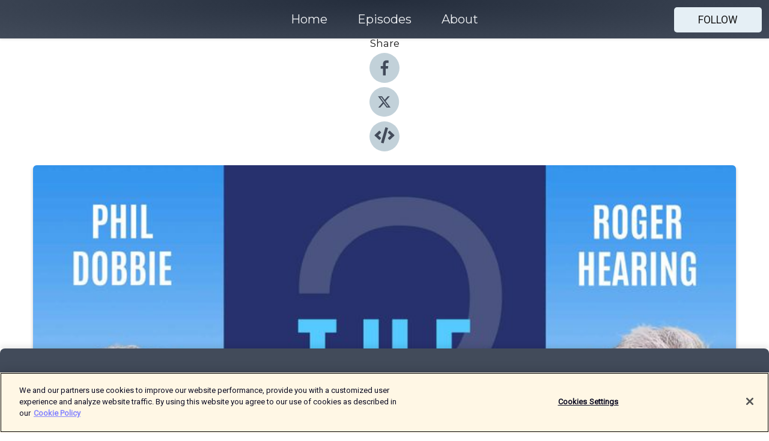

--- FILE ---
content_type: text/html; charset=utf-8
request_url: https://shows.acast.com/the-why-curve/episodes/not-ready-for-government-should-we-train-politicians
body_size: 15856
content:
<!DOCTYPE html><html><head><meta charSet="utf-8"/><meta name="viewport" content="width=device-width"/><meta name="theme-color" content="#424b5a"/><link rel="icon" type="image/png" href="https://open-images.acast.com/shows/629132441dbec600125f93fd/1653722405067-db4bb12dd116396e5c81a920ce70fb44.jpeg?height=32"/><link rel="stylesheet" data-href="https://fonts.googleapis.com/css?family=Roboto|Montserrat" data-optimized-fonts="true"/><link type="application/rss+xml" rel="alternate" title="The Why? Curve" href="https://feeds.acast.com/public/shows/the-why-curve"/><title>Not Ready For Government - Should We Train Politicians? - The Why? Curve | Acast</title><meta name="description" content="Listen to Not Ready For Government - Should We Train Politicians? from The Why? Curve. With Labour almost certain to take the reins of power on July 5th, almost none of the incoming ministers have ever run anything bigger than a church fete. Right away they will have to take over billion-pound budgets and huge departments. Is it ridiculous to put gifted but untrained amateurs in charge of the world’s sixth-largest economy? Sir Geoff Mulgan thinks there should be tuition in how to govern for all politicians. The former Blair adviser - now professor of Collective Intelligence, Public Policy and Social Innovation at University College, London - tells Roger and Phil that having leaders who know what they’re doing from day one is crucial for our democracy"/><meta name="keywords" content="The Why? Curve,Economics,Society,Technology,Geopolitics,Business, News, Society &amp; Culture"/><meta property="fb:app_id" content="1835552990005756"/><meta property="og:type" content="video.other"/><meta property="og:title" content="Not Ready For Government - Should We Train Politicians? | The Why? Curve"/><meta property="og:description" content="With a clean sweep of MPs expected at Westminster Sir Geoff Mulgan thinks there should be tuition in how to govern for all politicians."/><meta property="og:image" content="https://open-images.acast.com/shows/629132441dbec600125f93fd/1653722405067-db4bb12dd116396e5c81a920ce70fb44.jpeg?height=315"/><meta property="og:image:width" content="315"/><meta property="og:image:height" content="315"/><meta property="og:url" content="https://shows.acast.com/the-why-curve/episodes/not-ready-for-government-should-we-train-politicians"/><meta property="og:audio" content="https://open.acast.com/public/streams/629132441dbec600125f93fd/episodes/66731b420a2b428d029d9107.mp3"/><meta property="og:audio:secure_url" content="https://open.acast.com/public/streams/629132441dbec600125f93fd/episodes/66731b420a2b428d029d9107.mp3"/><meta property="og:audio:type" content="audio/mpeg"/><meta name="twitter:card" content="player"/><meta name="twitter:url" content="https://shows.acast.com/the-why-curve/episodes/not-ready-for-government-should-we-train-politicians?ref=twitter"/><meta name="twitter:title" content="Not Ready For Government - Should We Train Politicians? | The Why? Curve"/><meta name="twitter:site" content="@acast"/><meta name="twitter:description" content=""/><meta name="twitter:image" content="https://open-images.acast.com/shows/629132441dbec600125f93fd/1653722405067-db4bb12dd116396e5c81a920ce70fb44.jpeg?height=500"/><meta name="twitter:player" content="https://embed.acast.com/$/629132441dbec600125f93fd/66731b420a2b428d029d9107??ref=twitter"/><meta name="twitter:player:width" content="400"/><meta name="twitter:player:height" content="190"/><link rel="apple-touch-icon" href="https://open-images.acast.com/shows/629132441dbec600125f93fd/1653722405067-db4bb12dd116396e5c81a920ce70fb44.jpeg?height=60"/><link rel="apple-touch-icon" sizes="76x76" href="https://open-images.acast.com/shows/629132441dbec600125f93fd/1653722405067-db4bb12dd116396e5c81a920ce70fb44.jpeg?height=72"/><link rel="apple-touch-icon" sizes="120x120" href="https://open-images.acast.com/shows/629132441dbec600125f93fd/1653722405067-db4bb12dd116396e5c81a920ce70fb44.jpeg?height=120"/><link rel="apple-touch-icon" sizes="152x152" href="https://open-images.acast.com/shows/629132441dbec600125f93fd/1653722405067-db4bb12dd116396e5c81a920ce70fb44.jpeg?height=152"/><link rel="alternate" type="application/json+oembed" href="https://shows.acast.com/api/oembed/629132441dbec600125f93fd/66731b420a2b428d029d9107"/><link rel="canonical" href="https://shows.acast.com/the-why-curve/episodes/not-ready-for-government-should-we-train-politicians"/><meta name="next-head-count" content="35"/><script type="text/javascript">
            (function (w, d, s, l, i) {
            w[l] = w[l] || []; w[l].push({
              'gtm.start':
                new Date().getTime(), event: 'gtm.js'
            }); var f = d.getElementsByTagName(s)[0],
              j = d.createElement(s), dl = l != 'dataLayer' ? '&l=' + l : ''; j.async = true; j.src =
                'https://www.googletagmanager.com/gtm.js?id=' + i + dl; f.parentNode.insertBefore(j, f);
          })(window, document, 'script', 'dataLayer', 'GTM-TN7LJVGR');</script><script type="text/javascript" src="https://cdn.cookielaw.org/consent/95cc7393-f677-4c0d-a249-abbd2bbe4231/OtAutoBlock.js"></script><script src="https://cdn.cookielaw.org/scripttemplates/otSDKStub.js" data-document-language="true" type="text/javascript" data-domain-script="95cc7393-f677-4c0d-a249-abbd2bbe4231"></script><script>function OptanonWrapper() { }</script><link rel="preload" href="/_next/static/css/21a6880349adffd5.css" as="style"/><link rel="stylesheet" href="/_next/static/css/21a6880349adffd5.css" data-n-g=""/><noscript data-n-css=""></noscript><script defer="" nomodule="" src="/_next/static/chunks/polyfills-c67a75d1b6f99dc8.js"></script><script src="/_next/static/chunks/webpack-df327beb42713f18.js" defer=""></script><script src="/_next/static/chunks/framework-0c7baedefba6b077.js" defer=""></script><script src="/_next/static/chunks/main-4e36df1213707c60.js" defer=""></script><script src="/_next/static/chunks/pages/_app-5705366bc2612c9e.js" defer=""></script><script src="/_next/static/chunks/29107295-52d5ccd9ad2558b9.js" defer=""></script><script src="/_next/static/chunks/257-d641aca84f2a97d6.js" defer=""></script><script src="/_next/static/chunks/646-2a49ecc9e97ef284.js" defer=""></script><script src="/_next/static/chunks/56-a3b1de0b6cd98599.js" defer=""></script><script src="/_next/static/chunks/pages/%5BshowId%5D/episodes/%5BepisodeId%5D-d28e1352f8cb2c35.js" defer=""></script><script src="/_next/static/IAEo1PJG76N2s-ezzkHD6/_buildManifest.js" defer=""></script><script src="/_next/static/IAEo1PJG76N2s-ezzkHD6/_ssgManifest.js" defer=""></script><style data-styled="" data-styled-version="5.3.11">.fAIITM{font-size:2rem;line-height:2rem;}/*!sc*/
data-styled.g2[id="Typography__H1-fsVRJa"]{content:"fAIITM,"}/*!sc*/
.TuejL{font-size:1.3rem;line-height:1.3rem;font-weight:bold;}/*!sc*/
data-styled.g3[id="Typography__H2-jQFsNJ"]{content:"TuejL,"}/*!sc*/
.idhiFy{font-size:1.05rem;line-height:1.05rem;}/*!sc*/
data-styled.g5[id="Typography__H4-fQhpZD"]{content:"idhiFy,"}/*!sc*/
.jsuaZQ{font-size:1rem;}/*!sc*/
data-styled.g6[id="Typography__Body-glXwcD"]{content:"jsuaZQ,"}/*!sc*/
.jzoSpE{-webkit-text-decoration:none;text-decoration:none;color:inherit;}/*!sc*/
data-styled.g13[id="Link__LinkElement-gcUHji"]{content:"jzoSpE,"}/*!sc*/
.cvUJXK.cvUJXK{font-size:1.1em;min-height:40px;min-width:146px;padding:8px 16px;overflow:hidden;display:-webkit-box;display:-webkit-flex;display:-ms-flexbox;display:flex;-webkit-text-decoration:none;text-decoration:none;-webkit-box-pack:center;-webkit-justify-content:center;-ms-flex-pack:center;justify-content:center;-webkit-transition:background-color 0.5s;transition:background-color 0.5s;border:none;}/*!sc*/
.cvUJXK.cvUJXK:hover{cursor:pointer;color:#161616;background-color:#c7d1d7;border:none;}/*!sc*/
.cvUJXK.cvUJXK:active{outline:0 !important;}/*!sc*/
.cvUJXK.cvUJXK:focus{outline:0 !important;}/*!sc*/
data-styled.g14[id="Buttons__StyledButton-evkogA"]{content:"cvUJXK,"}/*!sc*/
.bTZZBG{-webkit-align-self:center;-ms-flex-item-align:center;align-self:center;margin:0 5px;}/*!sc*/
data-styled.g15[id="Buttons__Wrapper-fDfwDG"]{content:"bTZZBG,"}/*!sc*/
.fCQIbZ{color:#161616;background-color:#e5eff5;border-radius:5px;}/*!sc*/
.fCQIbZ:focus{border-color:#161616;color:#161616;background-color:#e5eff5;border-radius:5px;}/*!sc*/
data-styled.g17[id="Buttons__ButtonBase-deOWHa"]{content:"fCQIbZ,"}/*!sc*/
.jucQmV.jucQmV{text-transform:uppercase;}/*!sc*/
data-styled.g18[id="SubscribeButton__FollowButton-kYSCrx"]{content:"jucQmV,"}/*!sc*/
.esfzLv{position:absolute;right:12px;top:12px;}/*!sc*/
data-styled.g19[id="Drawer__SubscribeWrapper-fdZssw"]{content:"esfzLv,"}/*!sc*/
.KLHJT{width:50px;height:50px;position:fixed;left:5px;top:5px;cursor:pointer;background:#e5eff5;border-radius:5px;}/*!sc*/
.KLHJT span,.KLHJT:before,.KLHJT:after{height:2px;border-radius:2px;width:40%;position:absolute;left:50%;margin-left:-25%;background:#161616;}/*!sc*/
.KLHJT span{top:50%;margin-top:-1px;text-indent:-9999px;}/*!sc*/
.KLHJT:before,.KLHJT:after{content:'';-webkit-transition:all 0.3s ease;-webkit-transition:all 0.3s ease;transition:all 0.3s ease;}/*!sc*/
.KLHJT:before{top:30%;width:30%;}/*!sc*/
.KLHJT:after{bottom:30%;width:50%;}/*!sc*/
.KLHJT span.active{display:none;}/*!sc*/
.KLHJT.active:before{-webkit-transform:rotate(135deg);-webkit-transform:rotate(135deg);-ms-transform:rotate(135deg);transform:rotate(135deg);top:45%;width:50%;}/*!sc*/
.KLHJT.active:after{-webkit-transform:rotate(-135deg);-webkit-transform:rotate(-135deg);-ms-transform:rotate(-135deg);transform:rotate(-135deg);top:45%;width:50%;}/*!sc*/
data-styled.g20[id="Drawer__Hamburger-jihBTa"]{content:"KLHJT,"}/*!sc*/
.cFMpeB .ant-drawer-header{border-bottom:0px;}/*!sc*/
.cFMpeB .ant-list-item-content-single{-webkit-box-pack:center;-webkit-justify-content:center;-ms-flex-pack:center;justify-content:center;}/*!sc*/
data-styled.g22[id="Drawer__FullDrawer-cIjuH"]{content:"cFMpeB,"}/*!sc*/
.jFRRVh{z-index:1001;display:-webkit-box;display:-webkit-flex;display:-ms-flexbox;display:flex;-webkit-box-pack:center;-webkit-justify-content:center;-ms-flex-pack:center;justify-content:center;-webkit-align-items:center;-webkit-box-align:center;-ms-flex-align:center;align-items:center;background:#424b5a;color:#F0F2F5;min-height:64px;box-shadow:0 1px 5px 0 rgba(0,0,0,0.12);background-image:radial-gradient( ellipse at top,#242d3c,#424b5a );}/*!sc*/
data-styled.g27[id="Header__TopBarElement-jCfqCz"]{content:"jFRRVh,"}/*!sc*/
.kkFmye{width:100%;position:fixed;top:0px;left:0px;right:0px;background:transparent;margin:0px;padding:0;z-index:1001;}/*!sc*/
data-styled.g30[id="Header-fhmhdH"]{content:"kkFmye,"}/*!sc*/
.cAXslU{-webkit-align-items:center;-webkit-box-align:center;-ms-flex-align:center;align-items:center;display:-webkit-box;display:-webkit-flex;display:-ms-flexbox;display:flex;-webkit-box-pack:center;-webkit-justify-content:center;-ms-flex-pack:center;justify-content:center;text-align:center;font-size:12px;line-height:12px;font-weight:bold;text-transform:uppercase;margin:5px;}/*!sc*/
data-styled.g31[id="Subscribe__IconName-joHuOw"]{content:"cAXslU,"}/*!sc*/
.fmvySL{margin:5px 10px 5px 5px;}/*!sc*/
data-styled.g32[id="Subscribe__ButtonIconName-jvvJDm"]{content:"fmvySL,"}/*!sc*/
.dxCvwz{display:-webkit-box;display:-webkit-flex;display:-ms-flexbox;display:flex;padding:2px 5px;cursor:pointer;word-break:break-all;-webkit-text-decoration:none;text-decoration:none;border:1px solid #F0F2F5;margin:0px 5px;border-radius:15px;background:#424b5a;color:#F0F2F5;}/*!sc*/
.dxCvwz path{fill:#F0F2F5;}/*!sc*/
.dxCvwz:hover{background:#F0F2F5;}/*!sc*/
.dxCvwz:hover .Subscribe__IconName-joHuOw{color:#424b5a;}/*!sc*/
.dxCvwz:hover path{fill:#424b5a;}/*!sc*/
data-styled.g33[id="Subscribe__SubscribeButton-iuXdSK"]{content:"dxCvwz,"}/*!sc*/
.iDZLbp{-webkit-align-items:center;-webkit-box-align:center;-ms-flex-align:center;align-items:center;display:-webkit-box;display:-webkit-flex;display:-ms-flexbox;display:flex;-webkit-box-pack:center;-webkit-justify-content:center;-ms-flex-pack:center;justify-content:center;margin:5px;}/*!sc*/
data-styled.g34[id="Subscribe__Icon-kulOCb"]{content:"iDZLbp,"}/*!sc*/
.jhFzSe{margin:5px 5px 5px 10px;}/*!sc*/
data-styled.g35[id="Subscribe__ButtonIcon-hylJEF"]{content:"jhFzSe,"}/*!sc*/
.dDWhIt{padding:10px 20px;background:#424b5a;color:#F0F2F5;border-top:1px solid #242d3c;background-image:radial-gradient( ellipse at top,#606978,transparent ),radial-gradient(ellipse at bottom,#242d3c,transparent);margin-bottom:calc(140px - 4px);}/*!sc*/
data-styled.g36[id="Footer-dMCvEp"]{content:"dDWhIt,"}/*!sc*/
.iboUMz{display:-webkit-box;display:-webkit-flex;display:-ms-flexbox;display:flex;-webkit-flex-direction:column;-ms-flex-direction:column;flex-direction:column;justify-items:center;-webkit-align-items:center;-webkit-box-align:center;-ms-flex-align:center;align-items:center;}/*!sc*/
data-styled.g37[id="Footer__Content-dmqHcg"]{content:"iboUMz,"}/*!sc*/
.ljxdEE{text-align:center;padding:10px 0;color:#F0F2F5;}/*!sc*/
data-styled.g38[id="Footer__FooterText-dFsehJ"]{content:"ljxdEE,"}/*!sc*/
.iQSmLw{margin-top:20px;font-size:12px;text-align:center;padding:10px 0;color:#F0F2F5;}/*!sc*/
.iQSmLw a{color:#F0F2F5;-webkit-text-decoration:underline;text-decoration:underline;}/*!sc*/
data-styled.g39[id="Footer__FooterAcastText-gtKwXx"]{content:"iQSmLw,"}/*!sc*/
.cDyTQl.cDyTQl{width:100%;margin:64px auto 0px auto;min-height:100vh;}/*!sc*/
data-styled.g41[id="DefaultLayout__Body-cLUEfV"]{content:"cDyTQl,"}/*!sc*/
.iOGpAj .ant-modal-title{-webkit-letter-spacing:0px;-moz-letter-spacing:0px;-ms-letter-spacing:0px;letter-spacing:0px;font-family:'Telegraf-Bold';font-size:1.25rem;}/*!sc*/
data-styled.g42[id="DefaultLayout__ModalStyled-gYuvQJ"]{content:"iOGpAj,"}/*!sc*/
.dYsFaX{left:0px;right:0px;height:140px;z-index:999;position:fixed;bottom:0px;box-shadow:0 -3px 10px 0 rgba(0,0,0,0.1);background-color:transparent;text-align:center;}/*!sc*/
data-styled.g43[id="DefaultLayout__PlayerFooterElement-iYPywt"]{content:"dYsFaX,"}/*!sc*/
.gXgcXL{display:block;width:100%;height:140px;border:none;top:0px;position:absolute;}/*!sc*/
data-styled.g44[id="DefaultLayout__Iframe-dGHxkF"]{content:"gXgcXL,"}/*!sc*/
*{font-family:Roboto,Verdana,Geneva,Tahoma,sans-serif;}/*!sc*/
h1,h2,h3,h4,h5,h6{font-family:Montserrat;}/*!sc*/
body{margin:0;padding:0;line-height:1.5;-webkit-font-smoothing:antialiased;}/*!sc*/
a{-webkit-text-decoration:none;text-decoration:none;}/*!sc*/
a:hover{color:inherit;}/*!sc*/
.ant-modal-mask{z-index:1001!important;}/*!sc*/
.ant-modal-wrap{z-index:1001!important;}/*!sc*/
data-styled.g45[id="sc-global-enLAFf1"]{content:"sc-global-enLAFf1,"}/*!sc*/
.kkRkKW{-webkit-transition:all 0.3s ease-in-out;transition:all 0.3s ease-in-out;}/*!sc*/
.kkRkKW path{-webkit-transition:all 0.2s ease-in-out;transition:all 0.2s ease-in-out;}/*!sc*/
.kkRkKW:hover{-webkit-transform:scale(1.1);-ms-transform:scale(1.1);transform:scale(1.1);}/*!sc*/
.kkRkKW:hover path{fill:#ffffff;}/*!sc*/
.kkRkKW:hover circle{fill:#3b5998;}/*!sc*/
data-styled.g46[id="facebook__FacebookStyled-bhyJAj"]{content:"kkRkKW,"}/*!sc*/
.fqSfOD{-webkit-transition:all 0.3s ease-in-out;transition:all 0.3s ease-in-out;}/*!sc*/
.fqSfOD path{-webkit-transition:all 0.2s ease-in-out;transition:all 0.2s ease-in-out;}/*!sc*/
.fqSfOD:hover{-webkit-transform:scale(1.1);-ms-transform:scale(1.1);transform:scale(1.1);}/*!sc*/
.fqSfOD:hover path.logo{fill:#fafafa;}/*!sc*/
.fqSfOD:hover path.background{fill:#040404;}/*!sc*/
data-styled.g47[id="twitter__TwitterStyled-iHYlhf"]{content:"fqSfOD,"}/*!sc*/
.hIgNOY{-webkit-transition:all 0.3s ease-in-out;transition:all 0.3s ease-in-out;}/*!sc*/
.hIgNOY path{-webkit-transition:all 0.2s ease-in-out;transition:all 0.2s ease-in-out;}/*!sc*/
.hIgNOY:hover{-webkit-transform:scale(1.1);-ms-transform:scale(1.1);transform:scale(1.1);}/*!sc*/
.hIgNOY:hover path{fill:#ffffff;}/*!sc*/
.hIgNOY:hover circle{fill:#00bfa5;}/*!sc*/
data-styled.g48[id="embed__EmbedStyled-hGbveb"]{content:"hIgNOY,"}/*!sc*/
.fulAmV{display:-webkit-box;display:-webkit-flex;display:-ms-flexbox;display:flex;padding:0;list-style:none;-webkit-box-pack:center;-webkit-justify-content:center;-ms-flex-pack:center;justify-content:center;-webkit-align-items:center;-webkit-box-align:center;-ms-flex-align:center;align-items:center;-webkit-flex-direction:column;-ms-flex-direction:column;flex-direction:column;}/*!sc*/
.fulAmV li{margin:0 10px;}/*!sc*/
data-styled.g51[id="Socials__SocialIcons-gdSusr"]{content:"fulAmV,"}/*!sc*/
.dDciAv{text-align:center;color:#161616;}/*!sc*/
data-styled.g52[id="Socials__ItemTitle-dkqnEN"]{content:"dDciAv,"}/*!sc*/
.gzSlQB span[role='img']{margin-right:1rem;}/*!sc*/
.gzSlQB.gzSlQB{height:auto;font-size:1.1rem;border:0px !important;color:#161616;background-color:#e5eff5;border:none;border-radius:5px;}/*!sc*/
.gzSlQB.gzSlQB:hover{-webkit-transform:scale(1.03);-ms-transform:scale(1.03);transform:scale(1.03);cursor:pointer;color:#161616;}/*!sc*/
data-styled.g53[id="PlayButton__PlayButtonStyled-PLKwP"]{content:"gzSlQB,"}/*!sc*/
.ioAIAL{-webkit-align-items:flex-start !important;-webkit-box-align:flex-start !important;-ms-flex-align:flex-start !important;align-items:flex-start !important;-webkit-box-pack:start;-webkit-justify-content:flex-start;-ms-flex-pack:start;justify-content:flex-start;background-color:#fefefe;border-radius:8px;padding:10px 15px !important;margin-top:6px;}/*!sc*/
.ioAIAL .ant-list-item-action{display:-webkit-inline-box;display:-webkit-inline-flex;display:-ms-inline-flexbox;display:inline-flex;-webkit-align-items:center;-webkit-box-align:center;-ms-flex-align:center;align-items:center;margin-inline-start:12px !important;}/*!sc*/
.ioAIAL .ant-list-item-action li{height:100%;display:-webkit-box;display:-webkit-flex;display:-ms-flexbox;display:flex;-webkit-align-items:center;-webkit-box-align:center;-ms-flex-align:center;align-items:center;-webkit-box-pack:center;-webkit-justify-content:center;-ms-flex-pack:center;justify-content:center;}/*!sc*/
data-styled.g54[id="EpisodeListItem__ListItemStyled-iBBHlu"]{content:"ioAIAL,"}/*!sc*/
.iiDLiW{margin-bottom:0.1em;font-weight:bold;}/*!sc*/
data-styled.g55[id="EpisodeListItem__TitleStyled-bnvvwp"]{content:"iiDLiW,"}/*!sc*/
.bUVPdL{width:98px;height:98px;margin-right:10px;border-radius:8px;}/*!sc*/
data-styled.g56[id="EpisodeListItem__EpisodeCover-dETuO"]{content:"bUVPdL,"}/*!sc*/
.jSKFLZ{word-break:break-word;word-wrap:break-word;overflow-wrap:break-word;margin:15px 0px 5px 0px;line-height:21px;height:40px;overflow:hidden;text-overflow:ellipsis;-webkit-line-clamp:2;display:-webkit-box;-webkit-box-orient:vertical;color:#424B5A;}/*!sc*/
data-styled.g57[id="EpisodeListItem__FeatCardSummary-ixygAI"]{content:"jSKFLZ,"}/*!sc*/
.ibWqjy{display:-webkit-box;display:-webkit-flex;display:-ms-flexbox;display:flex;-webkit-flex-direction:column;-ms-flex-direction:column;flex-direction:column;-webkit-box-pack:top;-webkit-justify-content:top;-ms-flex-pack:top;justify-content:top;width:100%;min-height:98px;}/*!sc*/
data-styled.g58[id="EpisodeListItem__EpisodeInfo-dMuDjN"]{content:"ibWqjy,"}/*!sc*/
.hVOIhM{font-size:12px;color:#424B5A;padding:5px 10px 5px 0px;}/*!sc*/
.hVOIhM span[role='img']{margin-right:5px;}/*!sc*/
data-styled.g59[id="EpisodeListItem__Duration-ZldaQ"]{content:"hVOIhM,"}/*!sc*/
.fuCtWx{font-size:12px;color:#424B5A;padding:5px 10px;}/*!sc*/
.fuCtWx span[role='img']{margin-right:5px;}/*!sc*/
data-styled.g60[id="EpisodeListItem__DatePublish-ibxPoH"]{content:"fuCtWx,"}/*!sc*/
.HauGd{font-size:12px;color:#424B5A;padding:5px 10px;}/*!sc*/
data-styled.g61[id="EpisodeListItem__Seasons-cKCWbE"]{content:"HauGd,"}/*!sc*/
.inYIcH{padding:15px 10px;border-top:slimBorder;border-right:slimBorder;border-left:slimBorder;border-bottom:none;text-align:justify;max-height:150px;overflow:hidden;border-radius:4px;box-shadow:inset 0 -10px 10px -10px rgba(0,0,0,0.25);}/*!sc*/
data-styled.g63[id="EpisodeSummary__Wrapper-fDPOry"]{content:"inYIcH,"}/*!sc*/
.jlpHIe{margin:0 5px;}/*!sc*/
data-styled.g65[id="Episode__Dot-crDYYK"]{content:"jlpHIe,"}/*!sc*/
.gkykcU{max-width:1200px;margin:30px auto;padding:0 15px;}/*!sc*/
data-styled.g66[id="Episode__Wrapper-kRXjvm"]{content:"gkykcU,"}/*!sc*/
.cVEzJV{position:relative;padding-bottom:100%;display:block;box-shadow:#bdc3c7 0 5px 5px;width:100%;margin:0 auto;}/*!sc*/
data-styled.g67[id="Episode__Cover-kvqYbk"]{content:"cVEzJV,"}/*!sc*/
.lclhAL{position:absolute;left:0;height:auto;width:100%;border-radius:6px;-webkit-transition:all 0.5s ease-in;transition:all 0.5s ease-in;}/*!sc*/
data-styled.g68[id="Episode__Image-hfuGvq"]{content:"lclhAL,"}/*!sc*/
.eeFwQc{padding:15px 0 15px 0;margin:0px 0px;}/*!sc*/
data-styled.g69[id="Episode__TitleWrapper-iSiqHS"]{content:"eeFwQc,"}/*!sc*/
.glAVQZ{display:-webkit-box;display:-webkit-flex;display:-ms-flexbox;display:flex;-webkit-flex-direction:row;-ms-flex-direction:row;flex-direction:row;-webkit-align-items:center;-webkit-box-align:center;-ms-flex-align:center;align-items:center;-webkit-box-pack:justify;-webkit-justify-content:space-between;-ms-flex-pack:justify;justify-content:space-between;width:100%;padding-right:30px;}/*!sc*/
data-styled.g70[id="Episode__EpisodeInfoWrapperWithButton-elobSB"]{content:"glAVQZ,"}/*!sc*/
.hcCOhk{display:-webkit-box;display:-webkit-flex;display:-ms-flexbox;display:flex;margin-right:15px;}/*!sc*/
data-styled.g71[id="Episode__EpisodeInfoWrapper-faoqtZ"]{content:"hcCOhk,"}/*!sc*/
.GFrje{display:block;margin-bottom:5px;}/*!sc*/
data-styled.g72[id="Episode__DatePublish-eUcRXA"]{content:"GFrje,"}/*!sc*/
.ZGbYc{margin:5vh 0;}/*!sc*/
data-styled.g73[id="Episode__MoreEpisodes-kFxnzW"]{content:"ZGbYc,"}/*!sc*/
.jmTpns{display:-webkit-box;display:-webkit-flex;display:-ms-flexbox;display:flex;text-align:center;-webkit-box-pack:center;-webkit-justify-content:center;-ms-flex-pack:center;justify-content:center;margin-top:20px;margin-bottom:-10px;}/*!sc*/
data-styled.g75[id="Episode__ButtonWrapper-iVKpxA"]{content:"jmTpns,"}/*!sc*/
</style><link rel="stylesheet" href="https://fonts.googleapis.com/css?family=Roboto|Montserrat"/></head><body><div id="__next"><section class="ant-layout css-17eed5t"><header class="Header-fhmhdH kkFmye"><div class="Header__TopBarElement-jCfqCz jFRRVh"><div class="ant-row ant-row-end css-17eed5t"><div class="Drawer__Hamburger-jihBTa KLHJT"><span class=""></span></div><div class="Drawer__SubscribeWrapper-fdZssw esfzLv"><div><button id="drawer-follow-button" type="button" class="ant-btn css-17eed5t ant-btn-default Buttons__StyledButton-evkogA cvUJXK Buttons__ButtonBase-deOWHa SubscribeButton__FollowButton-kYSCrx fCQIbZ jucQmV"><span class="Buttons__Wrapper-fDfwDG bTZZBG">Follow</span></button></div></div></div></div></header><main class="ant-layout-content DefaultLayout__Body-cLUEfV cDyTQl css-17eed5t"><div class="Episode__Wrapper-kRXjvm gkykcU"><div class="ant-row ant-row-center css-17eed5t" style="margin-left:-10px;margin-right:-10px"><div style="padding-left:10px;padding-right:10px" class="ant-col ant-col-xs-0 ant-col-sm-0 ant-col-md-2 css-17eed5t"><div><h4 class="Typography__H4-fQhpZD Socials__ItemTitle-dkqnEN idhiFy dDciAv">Share</h4><ul class="Socials__SocialIcons-gdSusr fulAmV"><li id="share-icon-facebook"><a href="http://www.facebook.com/sharer/sharer.php?u=https://shows.acast.com/the-why-curve/episodes/not-ready-for-government-should-we-train-politicians" target="_blank" rel="noopener noreferrer"><svg viewBox="-384 -256 1024 1024" width="50" height="50" class="facebook__FacebookStyled-bhyJAj kkRkKW"><circle cx="128" cy="256" r="512" fill="#C2D1D9"></circle><path fill="#424B5A" d="M76.7 512V283H0v-91h76.7v-71.7C76.7 42.4 124.3 0 193.8 0c33.3 0 61.9 2.5 70.2 3.6V85h-48.2c-37.8 0-45.1 18-45.1 44.3V192H256l-11.7 91h-73.6v229"></path></svg></a></li><li id="share-icon-twitter"><a href="http://x.com/intent/tweet?url=https://shows.acast.com/the-why-curve/episodes/not-ready-for-government-should-we-train-politicians&amp;via=acast&amp;text=The Why? Curve" target="_blank" rel="noopener noreferrer"><svg xmlns="http://www.w3.org/2000/svg" shape-rendering="geometricPrecision" text-rendering="geometricPrecision" image-rendering="optimizeQuality" fill-rule="evenodd" clip-rule="evenodd" viewBox="0 0 520 520" width="50" height="50" class="twitter__TwitterStyled-iHYlhf fqSfOD"><path class="background" fill="#C2D1D9" d="M256 0c141.385 0 256 114.615 256 256S397.385 512 256 512 0 397.385 0 256 114.615 0 256 0z"></path><path class="logo" fill="#424B5A" fill-rule="nonzero" d="M318.64 157.549h33.401l-72.973 83.407 85.85 113.495h-67.222l-52.647-68.836-60.242 68.836h-33.423l78.052-89.212-82.354-107.69h68.924l47.59 62.917 55.044-62.917zm-11.724 176.908h18.51L205.95 176.493h-19.86l120.826 157.964z"></path></svg></a></li><li id="share-icon-embed"><a><svg viewBox="-160 -190 960 960" width="50" height="50" class="embed__EmbedStyled-hGbveb hIgNOY"><circle cx="320" cy="290" r="480" fill="#C2D1D9"></circle><path fill="#424B5A" d="M278.9 511.5l-61-17.7c-6.4-1.8-10-8.5-8.2-14.9L346.2 8.7c1.8-6.4 8.5-10 14.9-8.2l61 17.7c6.4 1.8 10 8.5 8.2 14.9L293.8 503.3c-1.9 6.4-8.5 10.1-14.9 8.2zm-114-112.2l43.5-46.4c4.6-4.9 4.3-12.7-.8-17.2L117 256l90.6-79.7c5.1-4.5 5.5-12.3.8-17.2l-43.5-46.4c-4.5-4.8-12.1-5.1-17-.5L3.8 247.2c-5.1 4.7-5.1 12.8 0 17.5l144.1 135.1c4.9 4.6 12.5 4.4 17-.5zm327.2.6l144.1-135.1c5.1-4.7 5.1-12.8 0-17.5L492.1 112.1c-4.8-4.5-12.4-4.3-17 .5L431.6 159c-4.6 4.9-4.3 12.7.8 17.2L523 256l-90.6 79.7c-5.1 4.5-5.5 12.3-.8 17.2l43.5 46.4c4.5 4.9 12.1 5.1 17 .6z"></path></svg></a></li></ul></div></div><div style="padding-left:10px;padding-right:10px" class="ant-col ant-col-xs-12 ant-col-sm-12 ant-col-md-6 css-17eed5t"><div class="Episode__Cover-kvqYbk cVEzJV"><img src="https://open-images.acast.com/shows/629132441dbec600125f93fd/1653722405067-db4bb12dd116396e5c81a920ce70fb44.jpeg?height=750" alt="cover art for Not Ready For Government - Should We Train Politicians?" class="Episode__Image-hfuGvq lclhAL"/></div><br/><button episode="[object Object]" type="button" class="ant-btn css-17eed5t ant-btn-default ant-btn-lg ant-btn-block PlayButton__PlayButtonStyled-PLKwP gzSlQB"><span role="img" aria-label="play-circle" class="anticon anticon-play-circle"><svg viewBox="64 64 896 896" focusable="false" data-icon="play-circle" width="1em" height="1em" fill="currentColor" aria-hidden="true"><path d="M512 64C264.6 64 64 264.6 64 512s200.6 448 448 448 448-200.6 448-448S759.4 64 512 64zm144.1 454.9L437.7 677.8a8.02 8.02 0 01-12.7-6.5V353.7a8 8 0 0112.7-6.5L656.1 506a7.9 7.9 0 010 12.9z"></path></svg></span>Play</button></div><div style="padding-left:10px;padding-right:10px" class="ant-col ant-col-xs-24 ant-col-sm-24 ant-col-md-16 css-17eed5t"><div class="ant-row css-17eed5t"><h1 class="Typography__H1-fsVRJa fAIITM">The Why? Curve</h1></div><div class="ant-row css-17eed5t"><div class="Episode__TitleWrapper-iSiqHS eeFwQc"><h2 class="Typography__H2-jQFsNJ TuejL">Not Ready For Government - Should We Train Politicians?</h2><div class="Episode__EpisodeInfoWrapperWithButton-elobSB glAVQZ"><div class="Episode__EpisodeInfoWrapper-faoqtZ hcCOhk"><div><span>Season<!-- --> <!-- -->1</span>, <span>Ep.<!-- --> <!-- -->107</span></div><div class="Episode__Dot-crDYYK jlpHIe">•</div><time dateTime="2024-06-20T07:00:22.487Z" class="Episode__DatePublish-eUcRXA GFrje">Thursday, June 20, 2024</time></div></div></div></div><div class="EpisodeSummary__Wrapper-fDPOry inYIcH"><div><p>With Labour almost certain to take the reins of power on July 5th, almost none of the incoming ministers have ever run anything bigger than a church fete. Right away they will have to take over billion-pound budgets and huge departments. Is it ridiculous to put gifted but untrained amateurs in charge of the world’s sixth-largest economy? Sir Geoff Mulgan thinks there should be tuition in how to govern for all politicians. The former Blair adviser - now professor of Collective Intelligence, Public Policy and Social Innovation at University College, London - tells Roger and Phil that having leaders who know what they’re doing from day one is crucial for our democracy</p></div></div><button type="button" class="ant-btn css-17eed5t ant-btn-text"><span role="img" aria-label="caret-down" class="anticon anticon-caret-down"><svg viewBox="0 0 1024 1024" focusable="false" data-icon="caret-down" width="1em" height="1em" fill="currentColor" aria-hidden="true"><path d="M840.4 300H183.6c-19.7 0-30.7 20.8-18.5 35l328.4 380.8c9.4 10.9 27.5 10.9 37 0L858.9 335c12.2-14.2 1.2-35-18.5-35z"></path></svg></span>Show more</button><div class="Episode__ButtonWrapper-iVKpxA jmTpns"></div><div class="ant-row ant-row-left css-17eed5t" style="margin-top:-5px;margin-bottom:-5px"><a href="https://feeds.acast.com/public/shows/the-why-curve" id="subscribe-item-RSS" target="_blank" rel="noopener noreferrer nofollow" class="Subscribe__SubscribeButton-iuXdSK dxCvwz"><div class="Subscribe__Icon-kulOCb Subscribe__ButtonIcon-hylJEF iDZLbp jhFzSe"><svg viewBox="0 0 40 40" width="15" height="15"><path fill-rule="evenodd" clip-rule="evenodd" d="M1.48178 0.000801672C22.4588 0.750313 39.2494 17.6483 39.9992 38.5179C40.026 39.3216 39.3744 39.991 38.571 39.9998H34.2863C33.5186 39.9998 32.8938 39.3841 32.8581 38.616C32.1529 21.5491 18.4598 7.84699 1.39252 7.1507C0.615921 7.11506 0.00892639 6.49006 0.00892639 5.72248V1.42902C0.00892639 0.625313 0.678406 -0.0260538 1.48178 0.000801672ZM27.1184 38.4915C26.3686 24.6912 15.3177 13.6224 1.49963 12.8724C0.687332 12.828 0 13.4798 0 14.3006V18.5946C0 19.3441 0.580215 19.9779 1.33003 20.0228C11.3098 20.6741 19.3167 28.6546 19.9684 38.661C20.013 39.411 20.6468 39.991 21.3966 39.991H25.6902C26.5114 39.991 27.163 39.3035 27.1184 38.4915ZM11.4436 34.2781C11.4436 37.4383 8.88177 39.991 5.73075 39.991C2.57973 39.991 0.00892639 37.429 0.00892639 34.2781C0.00892639 31.1273 2.5708 28.5653 5.72182 28.5653C8.87284 28.5653 11.4436 31.118 11.4436 34.2781Z" fill="white"></path></svg></div><div class="Typography__Body-glXwcD Subscribe__IconName-joHuOw Subscribe__ButtonIconName-jvvJDm jsuaZQ cAXslU fmvySL">RSS</div></a></div></div></div><div class="Episode__MoreEpisodes-kFxnzW ZGbYc"><div><div class="ant-row ant-row-space-between css-17eed5t"><h4 class="Typography__H4-fQhpZD idhiFy">More episodes</h4><a href="/the-why-curve/episodes" class="Link__LinkElement-gcUHji jzoSpE"><h4 class="Typography__H4-fQhpZD idhiFy">View all episodes</h4></a></div><div class="ant-list ant-list-split css-17eed5t"><div class="ant-spin-nested-loading css-17eed5t"><div class="ant-spin-container"><ul class="ant-list-items"><li class="ant-list-item EpisodeListItem__ListItemStyled-iBBHlu ioAIAL"><a id="episode-card-Teens_Turned_Off" href="/the-why-curve/episodes/teens-turned-off" class="Link__LinkElement-gcUHji jzoSpE"><span class="ant-avatar ant-avatar-circle ant-avatar-image EpisodeListItem__EpisodeCover-dETuO bUVPdL css-17eed5t"><img src="https://open-images.acast.com/shows/629132441dbec600125f93fd/1653722405067-db4bb12dd116396e5c81a920ce70fb44.jpeg?height=250"/></span></a><div class="EpisodeListItem__EpisodeInfo-dMuDjN ibWqjy"><a id="episode-card-Teens_Turned_Off" href="/the-why-curve/episodes/teens-turned-off" class="Link__LinkElement-gcUHji jzoSpE"><h2 class="Typography__H2-jQFsNJ EpisodeListItem__TitleStyled-bnvvwp TuejL iiDLiW">189. Teens Turned Off</h2></a><div><span class="EpisodeListItem__Duration-ZldaQ hVOIhM"><span role="img" aria-label="clock-circle" class="anticon anticon-clock-circle"><svg viewBox="64 64 896 896" focusable="false" data-icon="clock-circle" width="1em" height="1em" fill="currentColor" aria-hidden="true"><path d="M512 64C264.6 64 64 264.6 64 512s200.6 448 448 448 448-200.6 448-448S759.4 64 512 64zm0 820c-205.4 0-372-166.6-372-372s166.6-372 372-372 372 166.6 372 372-166.6 372-372 372z"></path><path d="M686.7 638.6L544.1 535.5V288c0-4.4-3.6-8-8-8H488c-4.4 0-8 3.6-8 8v275.4c0 2.6 1.2 5 3.3 6.5l165.4 120.6c3.6 2.6 8.6 1.8 11.2-1.7l28.6-39c2.6-3.7 1.8-8.7-1.8-11.2z"></path></svg></span> <!-- -->36:56</span>|<time dateTime="2026-01-15T08:00:00.000Z" class="EpisodeListItem__DatePublish-ibxPoH fuCtWx"><span role="img" aria-label="calendar" class="anticon anticon-calendar"><svg viewBox="64 64 896 896" focusable="false" data-icon="calendar" width="1em" height="1em" fill="currentColor" aria-hidden="true"><path d="M880 184H712v-64c0-4.4-3.6-8-8-8h-56c-4.4 0-8 3.6-8 8v64H384v-64c0-4.4-3.6-8-8-8h-56c-4.4 0-8 3.6-8 8v64H144c-17.7 0-32 14.3-32 32v664c0 17.7 14.3 32 32 32h736c17.7 0 32-14.3 32-32V216c0-17.7-14.3-32-32-32zm-40 656H184V460h656v380zM184 392V256h128v48c0 4.4 3.6 8 8 8h56c4.4 0 8-3.6 8-8v-48h256v48c0 4.4 3.6 8 8 8h56c4.4 0 8-3.6 8-8v-48h128v136H184z"></path></svg></span> <!-- -->Thursday, January 15, 2026</time>|<span class="EpisodeListItem__Seasons-cKCWbE HauGd"><span>Season<!-- --> <!-- -->1</span>, <span>Ep.<!-- --> <!-- -->189</span></span></div><div class="EpisodeListItem__FeatCardSummary-ixygAI jSKFLZ">Australia has launched itself into combatting the bad effects of social media on kids by banning under 16s from using them. It’s a world first, and a huge experiment that’s brought resentment from some young people, scepticism from many adults, and a collective shrug from most social media companies. So a month into the ban - is it working? Is it an infringement of free speech? And will youngsters just find a way around the restrictions? Or is it the start of a global push back against the power of Meta, TikTok and the rest? Phil and Roger have been speaking to Paul Wallbank, a tech journalist with the Sydney Daily Telegraph</div></div><ul class="ant-list-item-action"><li><button episode="[object Object]" type="button" class="ant-btn css-17eed5t ant-btn-default ant-btn-lg PlayButton__PlayButtonStyled-PLKwP gzSlQB"><span role="img" aria-label="play-circle" class="anticon anticon-play-circle"><svg viewBox="64 64 896 896" focusable="false" data-icon="play-circle" width="1em" height="1em" fill="currentColor" aria-hidden="true"><path d="M512 64C264.6 64 64 264.6 64 512s200.6 448 448 448 448-200.6 448-448S759.4 64 512 64zm144.1 454.9L437.7 677.8a8.02 8.02 0 01-12.7-6.5V353.7a8 8 0 0112.7-6.5L656.1 506a7.9 7.9 0 010 12.9z"></path></svg></span>Play</button></li></ul></li><li class="ant-list-item EpisodeListItem__ListItemStyled-iBBHlu ioAIAL"><a id="episode-card-Marriage_Guidance" href="/the-why-curve/episodes/marriage-guidance" class="Link__LinkElement-gcUHji jzoSpE"><span class="ant-avatar ant-avatar-circle ant-avatar-image EpisodeListItem__EpisodeCover-dETuO bUVPdL css-17eed5t"><img src="https://open-images.acast.com/shows/629132441dbec600125f93fd/1653722405067-db4bb12dd116396e5c81a920ce70fb44.jpeg?height=250"/></span></a><div class="EpisodeListItem__EpisodeInfo-dMuDjN ibWqjy"><a id="episode-card-Marriage_Guidance" href="/the-why-curve/episodes/marriage-guidance" class="Link__LinkElement-gcUHji jzoSpE"><h2 class="Typography__H2-jQFsNJ EpisodeListItem__TitleStyled-bnvvwp TuejL iiDLiW">188. Marriage Guidance</h2></a><div><span class="EpisodeListItem__Duration-ZldaQ hVOIhM"><span role="img" aria-label="clock-circle" class="anticon anticon-clock-circle"><svg viewBox="64 64 896 896" focusable="false" data-icon="clock-circle" width="1em" height="1em" fill="currentColor" aria-hidden="true"><path d="M512 64C264.6 64 64 264.6 64 512s200.6 448 448 448 448-200.6 448-448S759.4 64 512 64zm0 820c-205.4 0-372-166.6-372-372s166.6-372 372-372 372 166.6 372 372-166.6 372-372 372z"></path><path d="M686.7 638.6L544.1 535.5V288c0-4.4-3.6-8-8-8H488c-4.4 0-8 3.6-8 8v275.4c0 2.6 1.2 5 3.3 6.5l165.4 120.6c3.6 2.6 8.6 1.8 11.2-1.7l28.6-39c2.6-3.7 1.8-8.7-1.8-11.2z"></path></svg></span> <!-- -->39:05</span>|<time dateTime="2026-01-08T00:00:00.000Z" class="EpisodeListItem__DatePublish-ibxPoH fuCtWx"><span role="img" aria-label="calendar" class="anticon anticon-calendar"><svg viewBox="64 64 896 896" focusable="false" data-icon="calendar" width="1em" height="1em" fill="currentColor" aria-hidden="true"><path d="M880 184H712v-64c0-4.4-3.6-8-8-8h-56c-4.4 0-8 3.6-8 8v64H384v-64c0-4.4-3.6-8-8-8h-56c-4.4 0-8 3.6-8 8v64H144c-17.7 0-32 14.3-32 32v664c0 17.7 14.3 32 32 32h736c17.7 0 32-14.3 32-32V216c0-17.7-14.3-32-32-32zm-40 656H184V460h656v380zM184 392V256h128v48c0 4.4 3.6 8 8 8h56c4.4 0 8-3.6 8-8v-48h256v48c0 4.4 3.6 8 8 8h56c4.4 0 8-3.6 8-8v-48h128v136H184z"></path></svg></span> <!-- -->Thursday, January 8, 2026</time>|<span class="EpisodeListItem__Seasons-cKCWbE HauGd"><span>Season<!-- --> <!-- -->1</span>, <span>Ep.<!-- --> <!-- -->188</span></span></div><div class="EpisodeListItem__FeatCardSummary-ixygAI jSKFLZ">As divorce lawyers enter their busiest season, how sustainable is modern marriage? Plenty of couples never bother to formally marry, and the rate of break-ups in those who do has been rising. Does the model of lifelong partnership, sanctioned by law, work in an era of constant choice about everything from mobile phones to relationships? Are permanent couples the happiest form of human interaction? Phil and Roger get guidance from Dr Veronica Lamarche, senior psychology lecturer at the University of Essex.</div></div><ul class="ant-list-item-action"><li><button episode="[object Object]" type="button" class="ant-btn css-17eed5t ant-btn-default ant-btn-lg PlayButton__PlayButtonStyled-PLKwP gzSlQB"><span role="img" aria-label="play-circle" class="anticon anticon-play-circle"><svg viewBox="64 64 896 896" focusable="false" data-icon="play-circle" width="1em" height="1em" fill="currentColor" aria-hidden="true"><path d="M512 64C264.6 64 64 264.6 64 512s200.6 448 448 448 448-200.6 448-448S759.4 64 512 64zm144.1 454.9L437.7 677.8a8.02 8.02 0 01-12.7-6.5V353.7a8 8 0 0112.7-6.5L656.1 506a7.9 7.9 0 010 12.9z"></path></svg></span>Play</button></li></ul></li><li class="ant-list-item EpisodeListItem__ListItemStyled-iBBHlu ioAIAL"><a id="episode-card-MAGA_Movies_In_2026?" href="/the-why-curve/episodes/maga-movies-in-2026" class="Link__LinkElement-gcUHji jzoSpE"><span class="ant-avatar ant-avatar-circle ant-avatar-image EpisodeListItem__EpisodeCover-dETuO bUVPdL css-17eed5t"><img src="https://open-images.acast.com/shows/629132441dbec600125f93fd/1653722405067-db4bb12dd116396e5c81a920ce70fb44.jpeg?height=250"/></span></a><div class="EpisodeListItem__EpisodeInfo-dMuDjN ibWqjy"><a id="episode-card-MAGA_Movies_In_2026?" href="/the-why-curve/episodes/maga-movies-in-2026" class="Link__LinkElement-gcUHji jzoSpE"><h2 class="Typography__H2-jQFsNJ EpisodeListItem__TitleStyled-bnvvwp TuejL iiDLiW">187. MAGA Movies In 2026?</h2></a><div><span class="EpisodeListItem__Duration-ZldaQ hVOIhM"><span role="img" aria-label="clock-circle" class="anticon anticon-clock-circle"><svg viewBox="64 64 896 896" focusable="false" data-icon="clock-circle" width="1em" height="1em" fill="currentColor" aria-hidden="true"><path d="M512 64C264.6 64 64 264.6 64 512s200.6 448 448 448 448-200.6 448-448S759.4 64 512 64zm0 820c-205.4 0-372-166.6-372-372s166.6-372 372-372 372 166.6 372 372-166.6 372-372 372z"></path><path d="M686.7 638.6L544.1 535.5V288c0-4.4-3.6-8-8-8H488c-4.4 0-8 3.6-8 8v275.4c0 2.6 1.2 5 3.3 6.5l165.4 120.6c3.6 2.6 8.6 1.8 11.2-1.7l28.6-39c2.6-3.7 1.8-8.7-1.8-11.2z"></path></svg></span> <!-- -->35:36</span>|<time dateTime="2026-01-01T08:00:00.000Z" class="EpisodeListItem__DatePublish-ibxPoH fuCtWx"><span role="img" aria-label="calendar" class="anticon anticon-calendar"><svg viewBox="64 64 896 896" focusable="false" data-icon="calendar" width="1em" height="1em" fill="currentColor" aria-hidden="true"><path d="M880 184H712v-64c0-4.4-3.6-8-8-8h-56c-4.4 0-8 3.6-8 8v64H384v-64c0-4.4-3.6-8-8-8h-56c-4.4 0-8 3.6-8 8v64H144c-17.7 0-32 14.3-32 32v664c0 17.7 14.3 32 32 32h736c17.7 0 32-14.3 32-32V216c0-17.7-14.3-32-32-32zm-40 656H184V460h656v380zM184 392V256h128v48c0 4.4 3.6 8 8 8h56c4.4 0 8-3.6 8-8v-48h256v48c0 4.4 3.6 8 8 8h56c4.4 0 8-3.6 8-8v-48h128v136H184z"></path></svg></span> <!-- -->Thursday, January 1, 2026</time>|<span class="EpisodeListItem__Seasons-cKCWbE HauGd"><span>Season<!-- --> <!-- -->1</span>, <span>Ep.<!-- --> <!-- -->187</span></span></div><div class="EpisodeListItem__FeatCardSummary-ixygAI jSKFLZ">Is Donald Trump aiming to reshape Hollywood? His supporters are putting money into making movies that reflect the MAGA outlook - old-fashioned heroes in action films - and bury what they see as the liberal woke influence on moviegoers. The struggle between Netflix and Skydance over who will buy Warner Bros is part of that. So will 2026 be the year that cinema turned to the right? Sarah Atkinson, Professor of Screen Media at King’s College London, tells Phil and Roger what to expect</div></div><ul class="ant-list-item-action"><li><button episode="[object Object]" type="button" class="ant-btn css-17eed5t ant-btn-default ant-btn-lg PlayButton__PlayButtonStyled-PLKwP gzSlQB"><span role="img" aria-label="play-circle" class="anticon anticon-play-circle"><svg viewBox="64 64 896 896" focusable="false" data-icon="play-circle" width="1em" height="1em" fill="currentColor" aria-hidden="true"><path d="M512 64C264.6 64 64 264.6 64 512s200.6 448 448 448 448-200.6 448-448S759.4 64 512 64zm144.1 454.9L437.7 677.8a8.02 8.02 0 01-12.7-6.5V353.7a8 8 0 0112.7-6.5L656.1 506a7.9 7.9 0 010 12.9z"></path></svg></span>Play</button></li></ul></li><li class="ant-list-item EpisodeListItem__ListItemStyled-iBBHlu ioAIAL"><a id="episode-card-Anglican_Agony" href="/the-why-curve/episodes/anglican-agony" class="Link__LinkElement-gcUHji jzoSpE"><span class="ant-avatar ant-avatar-circle ant-avatar-image EpisodeListItem__EpisodeCover-dETuO bUVPdL css-17eed5t"><img src="https://open-images.acast.com/shows/629132441dbec600125f93fd/1653722405067-db4bb12dd116396e5c81a920ce70fb44.jpeg?height=250"/></span></a><div class="EpisodeListItem__EpisodeInfo-dMuDjN ibWqjy"><a id="episode-card-Anglican_Agony" href="/the-why-curve/episodes/anglican-agony" class="Link__LinkElement-gcUHji jzoSpE"><h2 class="Typography__H2-jQFsNJ EpisodeListItem__TitleStyled-bnvvwp TuejL iiDLiW">186. Anglican Agony</h2></a><div><span class="EpisodeListItem__Duration-ZldaQ hVOIhM"><span role="img" aria-label="clock-circle" class="anticon anticon-clock-circle"><svg viewBox="64 64 896 896" focusable="false" data-icon="clock-circle" width="1em" height="1em" fill="currentColor" aria-hidden="true"><path d="M512 64C264.6 64 64 264.6 64 512s200.6 448 448 448 448-200.6 448-448S759.4 64 512 64zm0 820c-205.4 0-372-166.6-372-372s166.6-372 372-372 372 166.6 372 372-166.6 372-372 372z"></path><path d="M686.7 638.6L544.1 535.5V288c0-4.4-3.6-8-8-8H488c-4.4 0-8 3.6-8 8v275.4c0 2.6 1.2 5 3.3 6.5l165.4 120.6c3.6 2.6 8.6 1.8 11.2-1.7l28.6-39c2.6-3.7 1.8-8.7-1.8-11.2z"></path></svg></span> <!-- -->41:29</span>|<time dateTime="2025-12-25T08:00:00.000Z" class="EpisodeListItem__DatePublish-ibxPoH fuCtWx"><span role="img" aria-label="calendar" class="anticon anticon-calendar"><svg viewBox="64 64 896 896" focusable="false" data-icon="calendar" width="1em" height="1em" fill="currentColor" aria-hidden="true"><path d="M880 184H712v-64c0-4.4-3.6-8-8-8h-56c-4.4 0-8 3.6-8 8v64H384v-64c0-4.4-3.6-8-8-8h-56c-4.4 0-8 3.6-8 8v64H144c-17.7 0-32 14.3-32 32v664c0 17.7 14.3 32 32 32h736c17.7 0 32-14.3 32-32V216c0-17.7-14.3-32-32-32zm-40 656H184V460h656v380zM184 392V256h128v48c0 4.4 3.6 8 8 8h56c4.4 0 8-3.6 8-8v-48h256v48c0 4.4 3.6 8 8 8h56c4.4 0 8-3.6 8-8v-48h128v136H184z"></path></svg></span> <!-- -->Thursday, December 25, 2025</time>|<span class="EpisodeListItem__Seasons-cKCWbE HauGd"><span>Season<!-- --> <!-- -->1</span>, <span>Ep.<!-- --> <!-- -->186</span></span></div><div class="EpisodeListItem__FeatCardSummary-ixygAI jSKFLZ">The first Christmas for the new Archbishop of Canterbury, and the first Christmas message by a woman in that office at the head of the Anglican communion. Sarah Mullally leads a global church in crisis - over child abuse, gay marriage and diminishing congregations. Can it survive the huge divisions on doctrine and practice between the faithful in the global south, and those in the rich West? Phil and Roger ask Professor Andrew McGowan, Dean of the Divinity School at Yale University.</div></div><ul class="ant-list-item-action"><li><button episode="[object Object]" type="button" class="ant-btn css-17eed5t ant-btn-default ant-btn-lg PlayButton__PlayButtonStyled-PLKwP gzSlQB"><span role="img" aria-label="play-circle" class="anticon anticon-play-circle"><svg viewBox="64 64 896 896" focusable="false" data-icon="play-circle" width="1em" height="1em" fill="currentColor" aria-hidden="true"><path d="M512 64C264.6 64 64 264.6 64 512s200.6 448 448 448 448-200.6 448-448S759.4 64 512 64zm144.1 454.9L437.7 677.8a8.02 8.02 0 01-12.7-6.5V353.7a8 8 0 0112.7-6.5L656.1 506a7.9 7.9 0 010 12.9z"></path></svg></span>Play</button></li></ul></li><li class="ant-list-item EpisodeListItem__ListItemStyled-iBBHlu ioAIAL"><a id="episode-card-Is_Starmer_Stuffed?" href="/the-why-curve/episodes/is-starmer-stuffed" class="Link__LinkElement-gcUHji jzoSpE"><span class="ant-avatar ant-avatar-circle ant-avatar-image EpisodeListItem__EpisodeCover-dETuO bUVPdL css-17eed5t"><img src="https://open-images.acast.com/shows/629132441dbec600125f93fd/1653722405067-db4bb12dd116396e5c81a920ce70fb44.jpeg?height=250"/></span></a><div class="EpisodeListItem__EpisodeInfo-dMuDjN ibWqjy"><a id="episode-card-Is_Starmer_Stuffed?" href="/the-why-curve/episodes/is-starmer-stuffed" class="Link__LinkElement-gcUHji jzoSpE"><h2 class="Typography__H2-jQFsNJ EpisodeListItem__TitleStyled-bnvvwp TuejL iiDLiW">185. Is Starmer Stuffed?</h2></a><div><span class="EpisodeListItem__Duration-ZldaQ hVOIhM"><span role="img" aria-label="clock-circle" class="anticon anticon-clock-circle"><svg viewBox="64 64 896 896" focusable="false" data-icon="clock-circle" width="1em" height="1em" fill="currentColor" aria-hidden="true"><path d="M512 64C264.6 64 64 264.6 64 512s200.6 448 448 448 448-200.6 448-448S759.4 64 512 64zm0 820c-205.4 0-372-166.6-372-372s166.6-372 372-372 372 166.6 372 372-166.6 372-372 372z"></path><path d="M686.7 638.6L544.1 535.5V288c0-4.4-3.6-8-8-8H488c-4.4 0-8 3.6-8 8v275.4c0 2.6 1.2 5 3.3 6.5l165.4 120.6c3.6 2.6 8.6 1.8 11.2-1.7l28.6-39c2.6-3.7 1.8-8.7-1.8-11.2z"></path></svg></span> <!-- -->43:42</span>|<time dateTime="2025-12-18T08:00:00.000Z" class="EpisodeListItem__DatePublish-ibxPoH fuCtWx"><span role="img" aria-label="calendar" class="anticon anticon-calendar"><svg viewBox="64 64 896 896" focusable="false" data-icon="calendar" width="1em" height="1em" fill="currentColor" aria-hidden="true"><path d="M880 184H712v-64c0-4.4-3.6-8-8-8h-56c-4.4 0-8 3.6-8 8v64H384v-64c0-4.4-3.6-8-8-8h-56c-4.4 0-8 3.6-8 8v64H144c-17.7 0-32 14.3-32 32v664c0 17.7 14.3 32 32 32h736c17.7 0 32-14.3 32-32V216c0-17.7-14.3-32-32-32zm-40 656H184V460h656v380zM184 392V256h128v48c0 4.4 3.6 8 8 8h56c4.4 0 8-3.6 8-8v-48h256v48c0 4.4 3.6 8 8 8h56c4.4 0 8-3.6 8-8v-48h128v136H184z"></path></svg></span> <!-- -->Thursday, December 18, 2025</time>|<span class="EpisodeListItem__Seasons-cKCWbE HauGd"><span>Season<!-- --> <!-- -->1</span>, <span>Ep.<!-- --> <!-- -->185</span></span></div><div class="EpisodeListItem__FeatCardSummary-ixygAI jSKFLZ">Just eighteen months after a massive electoral victory, the man who leads the Labour party and the country seems to be unable to govern effectively, and it's widely assumed he will be replaced in 2026. Sir Keir Starmer has some of the worst poll ratings in modern political history, and few of his MPs want him to stay prime minister, but who will replace him? When, and how? And what chance will they have of dealing with the country's myriad problems? Robert Ford, Professor of Political Science at Manchester University, tells Phil and Roger what lies ahead for the Labour Party and British politics.</div></div><ul class="ant-list-item-action"><li><button episode="[object Object]" type="button" class="ant-btn css-17eed5t ant-btn-default ant-btn-lg PlayButton__PlayButtonStyled-PLKwP gzSlQB"><span role="img" aria-label="play-circle" class="anticon anticon-play-circle"><svg viewBox="64 64 896 896" focusable="false" data-icon="play-circle" width="1em" height="1em" fill="currentColor" aria-hidden="true"><path d="M512 64C264.6 64 64 264.6 64 512s200.6 448 448 448 448-200.6 448-448S759.4 64 512 64zm144.1 454.9L437.7 677.8a8.02 8.02 0 01-12.7-6.5V353.7a8 8 0 0112.7-6.5L656.1 506a7.9 7.9 0 010 12.9z"></path></svg></span>Play</button></li></ul></li><li class="ant-list-item EpisodeListItem__ListItemStyled-iBBHlu ioAIAL"><a id="episode-card-What&#x27;s_happening_in_Gaza" href="/the-why-curve/episodes/whats-happening-in-gaza" class="Link__LinkElement-gcUHji jzoSpE"><span class="ant-avatar ant-avatar-circle ant-avatar-image EpisodeListItem__EpisodeCover-dETuO bUVPdL css-17eed5t"><img src="https://open-images.acast.com/shows/629132441dbec600125f93fd/1653722405067-db4bb12dd116396e5c81a920ce70fb44.jpeg?height=250"/></span></a><div class="EpisodeListItem__EpisodeInfo-dMuDjN ibWqjy"><a id="episode-card-What&#x27;s_happening_in_Gaza" href="/the-why-curve/episodes/whats-happening-in-gaza" class="Link__LinkElement-gcUHji jzoSpE"><h2 class="Typography__H2-jQFsNJ EpisodeListItem__TitleStyled-bnvvwp TuejL iiDLiW">184. What&#x27;s happening in Gaza</h2></a><div><span class="EpisodeListItem__Duration-ZldaQ hVOIhM"><span role="img" aria-label="clock-circle" class="anticon anticon-clock-circle"><svg viewBox="64 64 896 896" focusable="false" data-icon="clock-circle" width="1em" height="1em" fill="currentColor" aria-hidden="true"><path d="M512 64C264.6 64 64 264.6 64 512s200.6 448 448 448 448-200.6 448-448S759.4 64 512 64zm0 820c-205.4 0-372-166.6-372-372s166.6-372 372-372 372 166.6 372 372-166.6 372-372 372z"></path><path d="M686.7 638.6L544.1 535.5V288c0-4.4-3.6-8-8-8H488c-4.4 0-8 3.6-8 8v275.4c0 2.6 1.2 5 3.3 6.5l165.4 120.6c3.6 2.6 8.6 1.8 11.2-1.7l28.6-39c2.6-3.7 1.8-8.7-1.8-11.2z"></path></svg></span> <!-- -->38:58</span>|<time dateTime="2025-12-12T10:44:14.498Z" class="EpisodeListItem__DatePublish-ibxPoH fuCtWx"><span role="img" aria-label="calendar" class="anticon anticon-calendar"><svg viewBox="64 64 896 896" focusable="false" data-icon="calendar" width="1em" height="1em" fill="currentColor" aria-hidden="true"><path d="M880 184H712v-64c0-4.4-3.6-8-8-8h-56c-4.4 0-8 3.6-8 8v64H384v-64c0-4.4-3.6-8-8-8h-56c-4.4 0-8 3.6-8 8v64H144c-17.7 0-32 14.3-32 32v664c0 17.7 14.3 32 32 32h736c17.7 0 32-14.3 32-32V216c0-17.7-14.3-32-32-32zm-40 656H184V460h656v380zM184 392V256h128v48c0 4.4 3.6 8 8 8h56c4.4 0 8-3.6 8-8v-48h256v48c0 4.4 3.6 8 8 8h56c4.4 0 8-3.6 8-8v-48h128v136H184z"></path></svg></span> <!-- -->Friday, December 12, 2025</time>|<span class="EpisodeListItem__Seasons-cKCWbE HauGd"><span>Season<!-- --> <!-- -->1</span>, <span>Ep.<!-- --> <!-- -->184</span></span></div><div class="EpisodeListItem__FeatCardSummary-ixygAI jSKFLZ">Two months after the ceasefire came in to effect, what's happened in the Gaza Strip? As the world's attention moves away, how are the two million Palestinians there coping, without shelter and with little food and medical care? Do the regular reports of Israeli airstrikes signal a fracturing peace? And who is in charge? The second stage of the peace plan is supposed to come into effect in a few weeks - but what will that amount to for the future of Gaza and its people? Simon Mabon, Professor of Politics at Lancaster University, rejoins Phil and Roger with the latest on the prospects for avoiding further conflict.</div></div><ul class="ant-list-item-action"><li><button episode="[object Object]" type="button" class="ant-btn css-17eed5t ant-btn-default ant-btn-lg PlayButton__PlayButtonStyled-PLKwP gzSlQB"><span role="img" aria-label="play-circle" class="anticon anticon-play-circle"><svg viewBox="64 64 896 896" focusable="false" data-icon="play-circle" width="1em" height="1em" fill="currentColor" aria-hidden="true"><path d="M512 64C264.6 64 64 264.6 64 512s200.6 448 448 448 448-200.6 448-448S759.4 64 512 64zm144.1 454.9L437.7 677.8a8.02 8.02 0 01-12.7-6.5V353.7a8 8 0 0112.7-6.5L656.1 506a7.9 7.9 0 010 12.9z"></path></svg></span>Play</button></li></ul></li><li class="ant-list-item EpisodeListItem__ListItemStyled-iBBHlu ioAIAL"><a id="episode-card-Can_we_afford_the_welfare_state?" href="/the-why-curve/episodes/can-we-afford-the-welfare-state" class="Link__LinkElement-gcUHji jzoSpE"><span class="ant-avatar ant-avatar-circle ant-avatar-image EpisodeListItem__EpisodeCover-dETuO bUVPdL css-17eed5t"><img src="https://open-images.acast.com/shows/629132441dbec600125f93fd/1653722405067-db4bb12dd116396e5c81a920ce70fb44.jpeg?height=250"/></span></a><div class="EpisodeListItem__EpisodeInfo-dMuDjN ibWqjy"><a id="episode-card-Can_we_afford_the_welfare_state?" href="/the-why-curve/episodes/can-we-afford-the-welfare-state" class="Link__LinkElement-gcUHji jzoSpE"><h2 class="Typography__H2-jQFsNJ EpisodeListItem__TitleStyled-bnvvwp TuejL iiDLiW">183. Can we afford the welfare state?</h2></a><div><span class="EpisodeListItem__Duration-ZldaQ hVOIhM"><span role="img" aria-label="clock-circle" class="anticon anticon-clock-circle"><svg viewBox="64 64 896 896" focusable="false" data-icon="clock-circle" width="1em" height="1em" fill="currentColor" aria-hidden="true"><path d="M512 64C264.6 64 64 264.6 64 512s200.6 448 448 448 448-200.6 448-448S759.4 64 512 64zm0 820c-205.4 0-372-166.6-372-372s166.6-372 372-372 372 166.6 372 372-166.6 372-372 372z"></path><path d="M686.7 638.6L544.1 535.5V288c0-4.4-3.6-8-8-8H488c-4.4 0-8 3.6-8 8v275.4c0 2.6 1.2 5 3.3 6.5l165.4 120.6c3.6 2.6 8.6 1.8 11.2-1.7l28.6-39c2.6-3.7 1.8-8.7-1.8-11.2z"></path></svg></span> <!-- -->42:51</span>|<time dateTime="2025-12-04T09:14:06.699Z" class="EpisodeListItem__DatePublish-ibxPoH fuCtWx"><span role="img" aria-label="calendar" class="anticon anticon-calendar"><svg viewBox="64 64 896 896" focusable="false" data-icon="calendar" width="1em" height="1em" fill="currentColor" aria-hidden="true"><path d="M880 184H712v-64c0-4.4-3.6-8-8-8h-56c-4.4 0-8 3.6-8 8v64H384v-64c0-4.4-3.6-8-8-8h-56c-4.4 0-8 3.6-8 8v64H144c-17.7 0-32 14.3-32 32v664c0 17.7 14.3 32 32 32h736c17.7 0 32-14.3 32-32V216c0-17.7-14.3-32-32-32zm-40 656H184V460h656v380zM184 392V256h128v48c0 4.4 3.6 8 8 8h56c4.4 0 8-3.6 8-8v-48h256v48c0 4.4 3.6 8 8 8h56c4.4 0 8-3.6 8-8v-48h128v136H184z"></path></svg></span> <!-- -->Thursday, December 4, 2025</time>|<span class="EpisodeListItem__Seasons-cKCWbE HauGd"><span>Season<!-- --> <!-- -->1</span>, <span>Ep.<!-- --> <!-- -->183</span></span></div><div class="EpisodeListItem__FeatCardSummary-ixygAI jSKFLZ">With growing numbers of claimants for benefits, pensions and social care, and little sign of growth in the economy, how can we balance the books? Has the whole idea of supporting every member of society ‘from the cradle to the grave’ been superseded by financial conditions? Or is it just a matter of raising more taxes from the richest in society, following the Scandinavian pattern? Phil and Roger ask Peter Starke, Professor of Political Science and Public Management at the University of Southern Denmark.</div></div><ul class="ant-list-item-action"><li><button episode="[object Object]" type="button" class="ant-btn css-17eed5t ant-btn-default ant-btn-lg PlayButton__PlayButtonStyled-PLKwP gzSlQB"><span role="img" aria-label="play-circle" class="anticon anticon-play-circle"><svg viewBox="64 64 896 896" focusable="false" data-icon="play-circle" width="1em" height="1em" fill="currentColor" aria-hidden="true"><path d="M512 64C264.6 64 64 264.6 64 512s200.6 448 448 448 448-200.6 448-448S759.4 64 512 64zm144.1 454.9L437.7 677.8a8.02 8.02 0 01-12.7-6.5V353.7a8 8 0 0112.7-6.5L656.1 506a7.9 7.9 0 010 12.9z"></path></svg></span>Play</button></li></ul></li><li class="ant-list-item EpisodeListItem__ListItemStyled-iBBHlu ioAIAL"><a id="episode-card-Are_We_Already_At_Hybrid_War_With_Russia?" href="/the-why-curve/episodes/are-we-already-at-hybrid-war-with-russia" class="Link__LinkElement-gcUHji jzoSpE"><span class="ant-avatar ant-avatar-circle ant-avatar-image EpisodeListItem__EpisodeCover-dETuO bUVPdL css-17eed5t"><img src="https://open-images.acast.com/shows/629132441dbec600125f93fd/1653722405067-db4bb12dd116396e5c81a920ce70fb44.jpeg?height=250"/></span></a><div class="EpisodeListItem__EpisodeInfo-dMuDjN ibWqjy"><a id="episode-card-Are_We_Already_At_Hybrid_War_With_Russia?" href="/the-why-curve/episodes/are-we-already-at-hybrid-war-with-russia" class="Link__LinkElement-gcUHji jzoSpE"><h2 class="Typography__H2-jQFsNJ EpisodeListItem__TitleStyled-bnvvwp TuejL iiDLiW">182. Are We Already At Hybrid War With Russia?</h2></a><div><span class="EpisodeListItem__Duration-ZldaQ hVOIhM"><span role="img" aria-label="clock-circle" class="anticon anticon-clock-circle"><svg viewBox="64 64 896 896" focusable="false" data-icon="clock-circle" width="1em" height="1em" fill="currentColor" aria-hidden="true"><path d="M512 64C264.6 64 64 264.6 64 512s200.6 448 448 448 448-200.6 448-448S759.4 64 512 64zm0 820c-205.4 0-372-166.6-372-372s166.6-372 372-372 372 166.6 372 372-166.6 372-372 372z"></path><path d="M686.7 638.6L544.1 535.5V288c0-4.4-3.6-8-8-8H488c-4.4 0-8 3.6-8 8v275.4c0 2.6 1.2 5 3.3 6.5l165.4 120.6c3.6 2.6 8.6 1.8 11.2-1.7l28.6-39c2.6-3.7 1.8-8.7-1.8-11.2z"></path></svg></span> <!-- -->36:33</span>|<time dateTime="2025-11-27T13:07:22.472Z" class="EpisodeListItem__DatePublish-ibxPoH fuCtWx"><span role="img" aria-label="calendar" class="anticon anticon-calendar"><svg viewBox="64 64 896 896" focusable="false" data-icon="calendar" width="1em" height="1em" fill="currentColor" aria-hidden="true"><path d="M880 184H712v-64c0-4.4-3.6-8-8-8h-56c-4.4 0-8 3.6-8 8v64H384v-64c0-4.4-3.6-8-8-8h-56c-4.4 0-8 3.6-8 8v64H144c-17.7 0-32 14.3-32 32v664c0 17.7 14.3 32 32 32h736c17.7 0 32-14.3 32-32V216c0-17.7-14.3-32-32-32zm-40 656H184V460h656v380zM184 392V256h128v48c0 4.4 3.6 8 8 8h56c4.4 0 8-3.6 8-8v-48h256v48c0 4.4 3.6 8 8 8h56c4.4 0 8-3.6 8-8v-48h128v136H184z"></path></svg></span> <!-- -->Thursday, November 27, 2025</time>|<span class="EpisodeListItem__Seasons-cKCWbE HauGd"><span>Season<!-- --> <!-- -->1</span>, <span>Ep.<!-- --> <!-- -->182</span></span></div><div class="EpisodeListItem__FeatCardSummary-ixygAI jSKFLZ">Hacks of major parts of the UK economy, drones putting European airports out of action, a British politician convicted of taking bribes - does Russia's campaign of influence and disruption amount to hybrid warfare against the West? Is there any way to tackle it effectively inside liberal democracies? And is it the precursor to a real conflict? Phil and Roger discuss this with Christian Kaunert, Professor of Policing and Security at the University of South Wales</div></div><ul class="ant-list-item-action"><li><button episode="[object Object]" type="button" class="ant-btn css-17eed5t ant-btn-default ant-btn-lg PlayButton__PlayButtonStyled-PLKwP gzSlQB"><span role="img" aria-label="play-circle" class="anticon anticon-play-circle"><svg viewBox="64 64 896 896" focusable="false" data-icon="play-circle" width="1em" height="1em" fill="currentColor" aria-hidden="true"><path d="M512 64C264.6 64 64 264.6 64 512s200.6 448 448 448 448-200.6 448-448S759.4 64 512 64zm144.1 454.9L437.7 677.8a8.02 8.02 0 01-12.7-6.5V353.7a8 8 0 0112.7-6.5L656.1 506a7.9 7.9 0 010 12.9z"></path></svg></span>Play</button></li></ul></li><li class="ant-list-item EpisodeListItem__ListItemStyled-iBBHlu ioAIAL"><a id="episode-card-BBC_-_Yet_Another_Crisis" href="/the-why-curve/episodes/bbc-yet-another-crisis" class="Link__LinkElement-gcUHji jzoSpE"><span class="ant-avatar ant-avatar-circle ant-avatar-image EpisodeListItem__EpisodeCover-dETuO bUVPdL css-17eed5t"><img src="https://open-images.acast.com/shows/629132441dbec600125f93fd/1653722405067-db4bb12dd116396e5c81a920ce70fb44.jpeg?height=250"/></span></a><div class="EpisodeListItem__EpisodeInfo-dMuDjN ibWqjy"><a id="episode-card-BBC_-_Yet_Another_Crisis" href="/the-why-curve/episodes/bbc-yet-another-crisis" class="Link__LinkElement-gcUHji jzoSpE"><h2 class="Typography__H2-jQFsNJ EpisodeListItem__TitleStyled-bnvvwp TuejL iiDLiW">181. BBC - Yet Another Crisis</h2></a><div><span class="EpisodeListItem__Duration-ZldaQ hVOIhM"><span role="img" aria-label="clock-circle" class="anticon anticon-clock-circle"><svg viewBox="64 64 896 896" focusable="false" data-icon="clock-circle" width="1em" height="1em" fill="currentColor" aria-hidden="true"><path d="M512 64C264.6 64 64 264.6 64 512s200.6 448 448 448 448-200.6 448-448S759.4 64 512 64zm0 820c-205.4 0-372-166.6-372-372s166.6-372 372-372 372 166.6 372 372-166.6 372-372 372z"></path><path d="M686.7 638.6L544.1 535.5V288c0-4.4-3.6-8-8-8H488c-4.4 0-8 3.6-8 8v275.4c0 2.6 1.2 5 3.3 6.5l165.4 120.6c3.6 2.6 8.6 1.8 11.2-1.7l28.6-39c2.6-3.7 1.8-8.7-1.8-11.2z"></path></svg></span> <!-- -->38:17</span>|<time dateTime="2025-11-20T09:40:07.389Z" class="EpisodeListItem__DatePublish-ibxPoH fuCtWx"><span role="img" aria-label="calendar" class="anticon anticon-calendar"><svg viewBox="64 64 896 896" focusable="false" data-icon="calendar" width="1em" height="1em" fill="currentColor" aria-hidden="true"><path d="M880 184H712v-64c0-4.4-3.6-8-8-8h-56c-4.4 0-8 3.6-8 8v64H384v-64c0-4.4-3.6-8-8-8h-56c-4.4 0-8 3.6-8 8v64H144c-17.7 0-32 14.3-32 32v664c0 17.7 14.3 32 32 32h736c17.7 0 32-14.3 32-32V216c0-17.7-14.3-32-32-32zm-40 656H184V460h656v380zM184 392V256h128v48c0 4.4 3.6 8 8 8h56c4.4 0 8-3.6 8-8v-48h256v48c0 4.4 3.6 8 8 8h56c4.4 0 8-3.6 8-8v-48h128v136H184z"></path></svg></span> <!-- -->Thursday, November 20, 2025</time>|<span class="EpisodeListItem__Seasons-cKCWbE HauGd"><span>Season<!-- --> <!-- -->1</span>, <span>Ep.<!-- --> <!-- -->181</span></span></div><div class="EpisodeListItem__FeatCardSummary-ixygAI jSKFLZ">Why is the BBC in semi-permanent crisis? Is there a way the premier national and international broadcaster can escape a cycle of scandal and resignations? After more than a century, does it need to revisit what it is for, and how it is funded? And, in an age of streaming and citizen journalism, is there still a point to having the BBC? Phil and Roger ask Simon Potter, Professor of Modern History at Bristol University, and author of the centenary history "This Is The BBC" </div></div><ul class="ant-list-item-action"><li><button episode="[object Object]" type="button" class="ant-btn css-17eed5t ant-btn-default ant-btn-lg PlayButton__PlayButtonStyled-PLKwP gzSlQB"><span role="img" aria-label="play-circle" class="anticon anticon-play-circle"><svg viewBox="64 64 896 896" focusable="false" data-icon="play-circle" width="1em" height="1em" fill="currentColor" aria-hidden="true"><path d="M512 64C264.6 64 64 264.6 64 512s200.6 448 448 448 448-200.6 448-448S759.4 64 512 64zm144.1 454.9L437.7 677.8a8.02 8.02 0 01-12.7-6.5V353.7a8 8 0 0112.7-6.5L656.1 506a7.9 7.9 0 010 12.9z"></path></svg></span>Play</button></li></ul></li></ul></div></div></div></div></div></div></main><footer class="Footer-dMCvEp dDWhIt"><div class="Footer__Content-dmqHcg iboUMz"><div class="ant-row ant-row-center css-17eed5t" style="margin-top:-5px;margin-bottom:-5px"></div><div class="Typography__Body-glXwcD Footer__FooterText-dFsehJ jsuaZQ ljxdEE">Copyright<!-- --> <!-- -->Phil Dobbie</div><div class="Typography__Body-glXwcD Footer__FooterAcastText-gtKwXx jsuaZQ iQSmLw">Hosted with ❤️ by <a target="_blank" rel="noopener noreferrer" href="https://acast.com">Acast</a></div></div></footer><div class="DefaultLayout__PlayerFooterElement-iYPywt dYsFaX"><iframe id="main-player-iframe" src="https://embed.acast.com/$/629132441dbec600125f93fd/66731b420a2b428d029d9107?bgColor=424b5a&amp;accentColor=F0F2F5" allow="autoplay" class="DefaultLayout__Iframe-dGHxkF gXgcXL"></iframe></div></section></div><script id="__NEXT_DATA__" type="application/json">{"props":{"pageProps":{"show":{"title":"The Why? Curve","alias":"the-why-curve","creationDate":"2022-05-27T20:19:16.845Z","publishDate":"2026-01-15T08:00:39.556Z","summary":"\u003cp\u003eEach week Phil Dobbie and Roger Hearing get to grips with one issue that impacts our lives. It could be economic, social, technological or geopolitical. Whatever the subject, they'll talk to the experts who can give help explain what's really going on. And Phil and Roger back it up with their own research and opinions. It's half an hour to get across one of the key issues of the time, and they promise, it'll never be boring.\u003c/p\u003e","link":"https://shows.acast.com/the-why-curve","lang":"en","copyright":"Phil Dobbie","author":"Phil Dobbie","ownerName":"Phil Dobbie","ownerEmail":"phil@loudmouthcomms.com","categorie1":"Business","categorie2":"News","categorie3":"Society \u0026 Culture","keywords":"Economics,Society,Technology,Geopolitics","explicit":false,"type":"episodic","cover":{"filename":"1653722405067-db4bb12dd116396e5c81a920ce70fb44.jpeg","filetype":"image/jpeg","originalname":"","size":527683,"url":"https://assets.pippa.io/shows/629132441dbec600125f93fd/1653722405067-db4bb12dd116396e5c81a920ce70fb44.jpeg"},"status":"published","isHosted":true,"spotifyUri":"spotify:show:7KtjmOtHSzOjGQPsce8cMF","website":{"podcastImage":{"_id":"66c6f727636ad0cf7eeb94c1"},"defaultColor":"#424b5a","primaryColor":"#b2c6d0","secondaryColor":"#e5eff5","theme":"dark","fontHeading":"Montserrat","fontBody":"Roboto","cornerStyle":"radius","commentSelected":"none","enabledPlayerLinks":["itunes","pocketCasts"],"hosts":[],"externalLinks":[],"customPlayerLinks":[],"headerCover":{"overlay":"none","blur":0,"opacity":100}},"redirect":false,"network":"60076962795a1c638da17eb3","_id":"629132441dbec600125f93fd","isStarter":false,"canCustomizeShowWebsite":true,"acastPlusBuyLink":false},"episodes":{"info":{"page":1,"total":190},"results":[{"title":"Teens Turned Off","alias":"teens-turned-off","show":"629132441dbec600125f93fd","owner":"5fff07595ba9891f21df1432","creationDate":"2026-01-15T02:45:32.719Z","publishDate":"2026-01-15T08:00:00.000Z","subtitle":"How is the Australian experiment working out, the one that bans social media access for teenagers ","summary":"\u003cp\u003eAustralia has launched itself into combatting the bad effects of social media on kids by banning under 16s from using them. It’s a world first, and a huge experiment that’s brought resentment from some young people, scepticism from many adults, and a collective shrug from most social media companies. So a month into the ban - is it working? Is it an infringement of free speech? And will youngsters just find a way around the restrictions? Or is it the start of a global push back against the power of Meta, TikTok and the rest? Phil and\u0026nbsp;Roger\u0026nbsp;have been speaking to Paul Wallbank, a tech journalist with the Sydney Daily Telegraph\u003c/p\u003e","season":1,"episodeNumber":189,"type":"full","explicit":false,"duration":2216.9665,"cover":{},"status":"published","transcript":{},"_id":"696854cc40cb06a2d437b8a1"},{"title":"Marriage Guidance","alias":"marriage-guidance","show":"629132441dbec600125f93fd","owner":"5fff07595ba9891f21df1432","creationDate":"2026-01-01T11:39:55.334Z","publishDate":"2026-01-08T00:00:00.000Z","subtitle":"Why do we see more marriage splits at this time of year?","summary":"\u003cp\u003eAs divorce lawyers enter their busiest season, how sustainable is modern marriage? Plenty of couples never bother to formally marry, and the rate of break-ups in those who do has been rising. Does the model of lifelong partnership, sanctioned by law, work in an era of constant choice about everything from mobile phones to relationships? Are permanent couples the happiest form of human interaction? Phil and Roger get guidance from Dr Veronica Lamarche, senior psychology lecturer at the University of Essex.\u003c/p\u003e","season":1,"episodeNumber":188,"type":"full","explicit":false,"duration":2345.275292,"cover":{},"status":"published","transcript":{},"_id":"69565d0b5f9b0b61aa0a0758"},{"title":"MAGA Movies In 2026?","alias":"maga-movies-in-2026","show":"629132441dbec600125f93fd","owner":"5fff07595ba9891f21df1432","creationDate":"2025-12-18T12:07:49.543Z","publishDate":"2026-01-01T08:00:00.000Z","subtitle":"Will President Trump  drive the woke out of Hollywood?","summary":"\u003cp\u003eIs Donald Trump aiming to reshape Hollywood? His supporters are putting money into making movies that reflect the MAGA outlook - old-fashioned heroes in action films - and bury what they see as the liberal woke influence on moviegoers. The struggle between Netflix and Skydance over who will buy Warner Bros is part of that. So will 2026 be the year that cinema turned to the right? Sarah Atkinson, Professor of Screen Media at King’s College London, tells Phil and\u0026nbsp;Roger\u0026nbsp;what to expect\u003c/p\u003e","season":1,"episodeNumber":187,"type":"full","explicit":false,"duration":2136.34,"cover":{},"status":"published","transcript":{},"_id":"6943ee95f13209aaa3c4a22a"},{"title":"Anglican Agony","alias":"anglican-agony","show":"629132441dbec600125f93fd","owner":"5fff07595ba9891f21df1432","creationDate":"2025-12-18T11:25:29.899Z","publishDate":"2025-12-25T08:00:00.000Z","subtitle":"For Christmas Day, the Why Curve asks whether the Anglican Church has a future?","summary":"\u003cp\u003eThe first Christmas for the new Archbishop of Canterbury, and the first Christmas message by a woman in that office at the head of the Anglican communion. Sarah Mullally leads a global church in crisis\u0026nbsp;- over child abuse, gay marriage and diminishing congregations. Can it survive the huge divisions on doctrine and practice between the faithful in the global south, and those in the rich West? Phil and\u0026nbsp;Roger\u0026nbsp;ask Professor Andrew McGowan, Dean of the Divinity School at Yale University.\u003c/p\u003e","season":1,"episodeNumber":186,"type":"full","explicit":false,"duration":2489.13,"cover":{},"status":"published","transcript":{},"_id":"6943e4a989ee5e06fd667584"},{"title":"Is Starmer Stuffed?","alias":"is-starmer-stuffed","show":"629132441dbec600125f93fd","owner":"5fff07595ba9891f21df1432","creationDate":"2025-12-17T14:51:35.786Z","publishDate":"2025-12-18T08:00:00.000Z","subtitle":"Can Keir Starmer keep his job until the May local elections?","summary":"\u003cp\u003eJust eighteen months after a massive electoral victory, the\u0026nbsp;man who leads the\u0026nbsp;Labour party and the country seems to be unable to govern effectively, and it's widely assumed he will be replaced in 2026. Sir Keir Starmer has some of the\u0026nbsp;worst poll ratings in modern political history, and few of his MPs want him to stay prime minister, but who will replace him? When, and how? And what chance will they have of dealing with the country's myriad problems? Robert Ford, Professor of Political Science at Manchester University, tells Phil and\u0026nbsp;Roger\u0026nbsp;what lies ahead for the Labour Party and British politics.\u003c/p\u003e","season":1,"episodeNumber":185,"type":"full","explicit":false,"duration":2622.35,"cover":{},"status":"published","transcript":{},"_id":"6942c3771443762d1fa54707"},{"title":"What's happening in Gaza","alias":"whats-happening-in-gaza","show":"629132441dbec600125f93fd","owner":"5fff07595ba9891f21df1432","creationDate":"2025-12-12T10:44:14.641Z","publishDate":"2025-12-12T10:44:14.498Z","subtitle":"Simon Mabon, Professor of Politics at Lancaster University, rejoins Phil and Roger with the latest on the prospects for avoiding further conflict.","summary":"\u003cp\u003eTwo months after the ceasefire came in to effect, what's happened in the Gaza Strip? As the world's attention moves away, how are the two million Palestinians there coping, without shelter and with little food and medical care? Do the regular reports of Israeli airstrikes signal a fracturing peace? And who is in charge? The second stage of the peace plan is supposed to come into effect in a few weeks - but what will that amount to for the future of Gaza and its people? Simon Mabon, Professor of Politics at Lancaster University, rejoins Phil and Roger with the latest on the prospects for avoiding further conflict.\u003c/p\u003e","season":1,"episodeNumber":184,"type":"full","explicit":false,"duration":2338.967625,"cover":{},"status":"published","transcript":{},"_id":"693bf1fef3a6f9e20a09671e"},{"title":"Can we afford the welfare state?","alias":"can-we-afford-the-welfare-state","show":"629132441dbec600125f93fd","owner":"5fff07595ba9891f21df1432","creationDate":"2025-12-04T09:14:06.859Z","publishDate":"2025-12-04T09:14:06.699Z","subtitle":"Can Britain spend more on welfare. It doesn't seem politically tenable right  now.","summary":"\u003cp\u003eWith growing numbers of claimants for benefits, pensions and social care, and little sign of growth in the economy, how can we balance the books? Has the whole idea of supporting every member of society ‘from the cradle to the grave’ been superseded by financial conditions? Or is it just a matter of raising more taxes from the richest in society, following the Scandinavian pattern? Phil and\u0026nbsp;Roger\u0026nbsp;ask Peter Starke, Professor of Political Science and Public Management at the University of Southern Denmark.\u003c/p\u003e","season":1,"episodeNumber":183,"type":"full","explicit":false,"duration":2571.19,"cover":{},"status":"published","transcript":{},"_id":"693150ded6bc23eda29b2ab7"},{"title":"Are We Already At Hybrid War With Russia?","alias":"are-we-already-at-hybrid-war-with-russia","show":"629132441dbec600125f93fd","owner":"5fff07595ba9891f21df1432","creationDate":"2025-11-27T13:07:22.624Z","publishDate":"2025-11-27T13:07:22.472Z","subtitle":"Drones, misinformation, cyber attacks. Russia is doing it all.","summary":"\u003cp\u003eHacks of major parts of the UK economy, drones putting European airports out of action, a British politician convicted of taking bribes - does Russia's campaign of influence and disruption amount to hybrid warfare against the West? Is there any way to tackle it effectively inside liberal democracies? And is it the precursor to a real conflict? Phil and Roger discuss this with Christian Kaunert, Professor of Policing and Security at the University of South Wales\u003c/p\u003e","season":1,"episodeNumber":182,"type":"full","explicit":false,"duration":2193.29,"cover":{},"status":"published","transcript":{},"_id":"69284d0a343bf463ae97f369"},{"title":"BBC - Yet Another Crisis","alias":"bbc-yet-another-crisis","show":"629132441dbec600125f93fd","owner":"5fff07595ba9891f21df1432","creationDate":"2025-11-20T09:40:07.567Z","publishDate":"2025-11-20T09:40:07.389Z","subtitle":"Phil and Roger talk to Simon Potter, author of  the centenary history \"This Is The BBC\" ","summary":"\u003cp\u003eWhy is the\u0026nbsp;BBC in semi-permanent crisis? Is there a way the premier national and international broadcaster can escape a cycle of scandal and resignations? After more than a century, does it need to revisit what it is for, and how it is funded? And, in an age of streaming and citizen journalism, is there still a point to having the BBC?\u0026nbsp;Phil and\u0026nbsp;Roger\u0026nbsp;ask Simon Potter, Professor of Modern History at Bristol University, and author of\u0026nbsp;the centenary history \"This Is The BBC\"\u0026nbsp;\u003c/p\u003e","season":1,"episodeNumber":181,"type":"full","explicit":false,"duration":2297.33,"cover":{},"status":"published","transcript":{},"_id":"691ee1f7a8b3b3aea02465ec"}]},"episode":{"title":"Not Ready For Government - Should We Train Politicians?","alias":"not-ready-for-government-should-we-train-politicians","show":"629132441dbec600125f93fd","owner":"5fff07595ba9891f21df1432","creationDate":"2024-06-19T17:54:10.434Z","publishDate":"2024-06-20T07:00:22.487Z","subtitle":"With a clean sweep of MPs expected at Westminster Sir Geoff Mulgan thinks there should be tuition in how to govern for all politicians.","summary":"\u003cp\u003eWith Labour almost certain to take the reins of power on July 5th, almost none of the incoming ministers have ever run anything bigger than a church fete. Right away they will have to take over billion-pound budgets and huge departments. Is it ridiculous to put gifted but untrained amateurs in charge of the world’s sixth-largest economy? Sir Geoff Mulgan thinks there should be tuition in how to govern for all politicians. The former Blair adviser - now professor of Collective Intelligence, Public Policy and Social Innovation at University College, London - tells\u0026nbsp;Roger\u0026nbsp;and Phil that having leaders who know what they’re doing from day one is crucial for our democracy\u003c/p\u003e","season":1,"episodeNumber":107,"type":"full","explicit":false,"duration":2241.888,"cover":{},"status":"published","transcript":{},"_id":"66731b420a2b428d029d9107"}}},"page":"/[showId]/episodes/[episodeId]","query":{"showId":"the-why-curve","episodeId":"not-ready-for-government-should-we-train-politicians"},"buildId":"IAEo1PJG76N2s-ezzkHD6","isFallback":false,"isExperimentalCompile":false,"gip":true,"scriptLoader":[]}</script><noscript><iframe src="https://www.googletagmanager.com/ns.html?id=GTM-TN7LJVGR" height="0" width="0" style="display:none;visibility:hidden"></iframe></noscript></body></html>